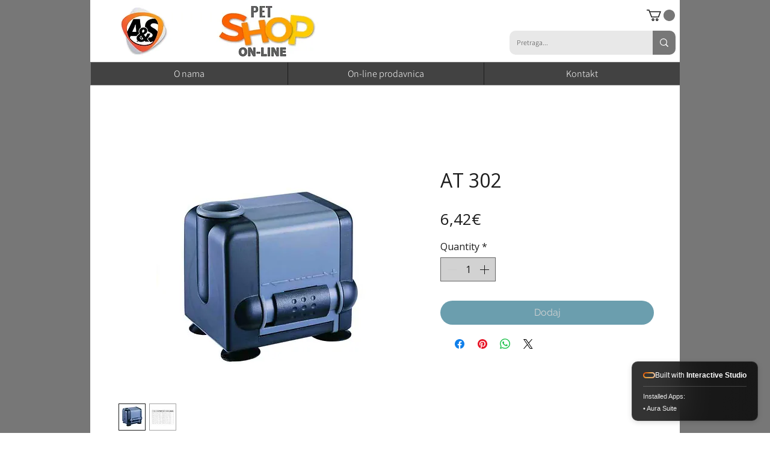

--- FILE ---
content_type: application/javascript; charset=utf-8
request_url: https://watermark-service.vercel.app/watermark-service.js
body_size: 2265
content:
!function(){"use strict";const e="__interactiveStudioWatermark",t="interactive-studio-watermark";if(window[e])return window[e];const s=new class{constructor(){this.isInitialized=!1,this.watermarkElement=null,this.registeredApps=new Map,this.appStatuses=new Map,this.refreshTimeout=null,this.isRefreshing=!1,this.REFRESH_DEBOUNCE_MS=500;const e=document.getElementById(t);e&&(this.watermarkElement=e)}registerApp(e,t,s){console.log("[Watermark] registerApp:",{appId:e,instanceId:t,appName:s}),e&&t&&s?(this.registeredApps.set(e,{instanceId:t,appName:s}),this.scheduleRefresh()):console.error("[Watermark] Invalid app registration:",{appId:e,instanceId:t,appName:s})}scheduleRefresh(){this.refreshTimeout&&clearTimeout(this.refreshTimeout),this.refreshTimeout=setTimeout(()=>{this.refreshStatus()},this.REFRESH_DEBOUNCE_MS)}async refreshStatus(){if(!this.isRefreshing&&0!==this.registeredApps.size){this.isRefreshing=!0;try{await this.checkPlanStatusForAllApps()}catch(e){console.error("[Watermark] Refresh failed:",e)}finally{this.isRefreshing=!1}}}async start(){this.isInitialized||(this.isInitialized=!0,console.log("[Watermark] start: no client-side caching, triggering refresh"),this.scheduleRefresh())}async checkPlanStatusForAllApps(){if(0===this.registeredApps.size)return void console.warn("[Watermark] No apps registered, skipping plan check");const e=Array.from(this.registeredApps.entries()).map(([e,t])=>({instanceId:t.instanceId,appId:e}));console.log("[Watermark] checkPlanStatusForAllApps: sending batch checks",e);try{const t=await fetch("https://plan-status-service.onrender.com/api/plan-status/batch",{method:"POST",headers:{"Content-Type":"application/json"},body:JSON.stringify({checks:e})});if(!t.ok){const e=await t.text();throw console.error("[Watermark] API Error:",{status:t.status,statusText:t.statusText,body:e}),new Error(`HTTP ${t.status}: ${t.statusText}`)}const s=await t.json(),{results:a}=s;console.log("[Watermark] Plan status response:",{status:t.status,results:(a||[]).map(e=>({appId:e.appId,isFree:e.isFree,source:e.source}))}),a.forEach((e,t)=>{let s=null;for(const[t,a]of this.registeredApps.entries())if(a.instanceId===e.instanceId){s=t;break}if(!s)for(const[t,a]of this.registeredApps.entries())if(a.appName===e.appName){s=t;break}!s&&e.appId&&this.registeredApps.has(e.appId)&&(s=e.appId),s||(s=Array.from(this.registeredApps.keys())[t]||e.appId,console.warn(`[Watermark] Could not find matching appId for result, using fallback: ${s}`));const a={isFree:e.isFree,planName:e.planName||"Unknown",appName:e.appName||this.registeredApps.get(s)?.appName||e.appId||s,timestamp:Date.now(),vendorProductId:e.vendorProductId||null,packageName:e.packageName||null,source:e.source||"api"};this.appStatuses.set(s,a)}),this.updateWatermark()}catch(e){console.error("[Watermark] Failed to check plan status:",{error:e.message,stack:e.stack}),console.log("[Watermark] On error: clearing appStatuses and hiding watermark"),this.appStatuses.clear(),this.hideWatermark()}}getFreeAppsList(){const e=[],t=new Set;return this.appStatuses.forEach((s,a)=>{s.isFree&&!t.has(s.appName)&&(t.add(s.appName),e.push({appId:a,appName:s.appName,planName:s.planName}))}),e}updateWatermark(){const e=this.getFreeAppsList(),t=e.length>0?"show":"hide";console.log("[Watermark] updateWatermark:",{freeAppsCount:e.length,freeApps:e.map(e=>e.appName||e.appId),action:t}),e.length>0?this.showWatermark(e):this.hideWatermark()}showWatermark(e=[]){if(!this.watermarkElement){const e=document.getElementById(t);e&&(this.watermarkElement=e)}if(this.watermarkElement)return this.updateWatermarkContent(e),this.watermarkElement.style.display="block",void(this.watermarkElement.style.opacity="1");const s=document.createElement("a");if(s.id=t,s.href="https://interactive-studio.io",s.target="_blank",s.rel="noopener noreferrer",s.style.cssText='\n        position: fixed;\n        bottom: 20px;\n        right: 20px;\n        z-index: 999999;\n        background: rgba(0, 0, 0, 0.8);\n        color: white;\n        padding: 12px 18px;\n        border-radius: 10px;\n        border: 1px solid rgba(255, 255, 255, 0.1);\n        font-size: 12px;\n        font-family: -apple-system, BlinkMacSystemFont, "Segoe UI", Roboto, "Helvetica Neue", Arial, sans-serif;\n        pointer-events: auto;\n        user-select: none;\n        box-shadow: 0 2px 8px rgba(0, 0, 0, 0.15);\n        backdrop-filter: blur(30px);\n        transition: opacity 0.3s ease;\n        line-height: 1.5;\n        max-width: 300px;\n        cursor: pointer;\n        text-decoration: none;\n        display: block;\n      ',this.updateWatermarkContent(e,s),document.body)document.body.appendChild(s),this.watermarkElement=s;else{const e=new MutationObserver(()=>{document.body&&(document.body.appendChild(s),this.watermarkElement=s,e.disconnect())});e.observe(document.documentElement,{childList:!0})}}updateWatermarkContent(e,t=this.watermarkElement){if(!t)return;let s='<div style="display: flex; align-items: center; gap: 8px; margin-bottom: 8px;">';s+='<img src="https://insync-development.s3.eu-central-1.amazonaws.com/Interactive+Studio/Interactive+Studio+Logo+Transparent.png" alt="Interactive Studio" style="width: 20px; height: 20px; object-fit: contain;" />',s+='<div>Built with <span style="font-weight: 700;">Interactive Studio</span></div>',s+="</div>",e.length>0&&(s+='<div style="font-size: 11px; opacity: 0.9; margin-top: 4px; border-top: 1px solid rgba(255,255,255,0.2); padding-top: 8px;">',s+='<div style="margin-bottom: 4px;">Installed Apps:</div>',e.forEach(e=>{const t=e.appName||e.appId;s+=`<div style="margin-top: 4px;">• ${t}</div>`}),s+="</div>"),t.innerHTML=s}hideWatermark(){this.watermarkElement&&(this.watermarkElement.style.opacity="0",setTimeout(()=>{this.watermarkElement&&(this.watermarkElement.style.display="none")},300))}destroy(){this.refreshTimeout&&(clearTimeout(this.refreshTimeout),this.refreshTimeout=null),this.watermarkElement&&(this.watermarkElement.remove(),this.watermarkElement=null),this.isInitialized=!1,this.isRefreshing=!1,this.registeredApps.clear(),this.appStatuses.clear()}};window[e]=s,window.addEventListener("beforeunload",()=>{s.destroy()}),"undefined"!=typeof module&&module.exports&&(module.exports=s)}();

--- FILE ---
content_type: application/javascript; charset=utf-8
request_url: https://interactive-studio-creative-script.vercel.app/embedded-scripts/head-script/embedded.js
body_size: 375
content:
!function(){"use strict";const e="__creativeScriptHeadExecuted";if(window[e])return;const t="__creativeScriptHeadExecutedSession";let r=!1;try{r="true"===sessionStorage.getItem(t)}catch(e){}if(r&&window.__creativeScriptCore)return void(window[e]=!0);function o(e){return!(!e||"string"!=typeof e)&&/^[0-9a-f]{8}-[0-9a-f]{4}-[0-9a-f]{4}-[0-9a-f]{4}-[0-9a-f]{12}$/i.test(e)}function i(r){if(!r||!o(r))return void console.error("[Creative Script Head] Invalid instance ID");const i="https://zw8y0vvwba0ukrhr.public.blob.vercel-storage.com/embedded-script-"+r+".js",n=document.createElement("script");n.src=i,n.async=!0,n.onerror=function(){console.error("[Creative Script Head] Blob load failed, falling back to API"),function(r){let o="https://widget-property-service.onrender.com";"https://widget-property-service.onrender.com"===o&&(o="https://widget-property-service.onrender.com"),o=o.replace(/\/+$/,"");const i=`${o}/embedded-script.js?instanceId=${r}`,n=document.createElement("script");n.src=i,n.async=!0,n.onload=()=>{},n.onerror=()=>{console.error("[Creative Script Head] API load failed"),window.__creativeScriptConfig=window.__creativeScriptConfig||{}},document.head.appendChild(n),window[e]=!0;try{sessionStorage.setItem(t,"true")}catch(e){}}(r)},n.onload=function(){},document.head.appendChild(n),window[e]=!0;try{sessionStorage.setItem(t,"true")}catch(e){}}const n=function e(t=0){const r=Array.from(document.querySelectorAll("script"));for(const e of r){const t=e.getAttribute("data-app-id")||e.getAttribute("data-appId"),r=e.getAttribute("data-instance-id")||e.getAttribute("data-instanceId");if("297fd836-b99a-461b-8fef-a3d52354daec"===t&&r&&o(r))return r}return t<20?setTimeout(()=>{const r=e(t+1);r&&i(r)},150):console.error("[Creative Script Head] Failed to find instance ID after 20 attempts"),null}();if(n)i(n);else{console.error("[Creative Script Head] No instance ID found"),window.__creativeScriptConfig=window.__creativeScriptConfig||{},window[e]=!0;try{sessionStorage.setItem(t,"true")}catch(e){}}}();

--- FILE ---
content_type: application/javascript; charset=utf-8
request_url: https://interactive-studio-creative-script.vercel.app/watermark/dashboard-loader.js
body_size: 653
content:
!function(){"use strict";const e="Aura Suite",t="__interactiveStudioWatermarkLoaderExecuted_CreativeScript";if(window[t])return;window[t]=!0;const{appId:r,instanceId:a}=function(){let e=null,t=null;const r=document.currentScript||document.querySelector('script[src*="dashboard-loader"]');if(r){if(e=r.getAttribute("data-app-id")||r.getAttribute("data-appId"),t=r.getAttribute("data-instance-id")||r.getAttribute("data-instanceId"),e&&t)return{appId:e,instanceId:t};if(r.src)try{const a=new URL(r.src);if(e=a.searchParams.get("appId")||a.searchParams.get("APP_ID"),t=a.searchParams.get("instanceId")||a.searchParams.get("INSTANCE_ID"),e&&t)return{appId:e,instanceId:t}}catch(e){}}return window.wixBiSession&&(e=window.wixBiSession.appId,t=window.wixBiSession.instanceId,e&&t)?{appId:e,instanceId:t}:(console.error("[Watermark Loader] Could not extract appId/instanceId"),{appId:null,instanceId:null})}();if(!r||!a)return void console.error(`[Watermark Loader ${e}] Missing required parameters. Please set data-app-id and data-instance-id on the script tag.`);window.__creativeScriptInstanceId=a,window.__creativeScriptAppId=r;const i="__interactiveStudioWatermark",n="https://watermark-service.vercel.app/watermark-service.js",o=window[i];if(o&&"object"==typeof o&&"function"==typeof o.registerApp)return o.registerApp(r,a,e),void o.start();if(window.__interactiveStudioWatermarkLoading){let t=0;const n=50,o=setInterval(()=>{t++;const n=window[i];n&&"object"==typeof n&&"function"==typeof n.registerApp&&(clearInterval(o),n.registerApp(r,a,e),n.start())},100);return void setTimeout(()=>{o&&clearInterval(o)},100*n)}window.__interactiveStudioWatermarkLoading=!0;const d=document.createElement("script");d.src=n,d.async=!0,d.onload=function(){setTimeout(()=>{const t=window[i];if(!t||"object"!=typeof t||"function"!=typeof t.registerApp)return console.error(`[Watermark Loader ${e}] Service not properly initialized`),void delete window.__interactiveStudioWatermarkLoading;delete window.__interactiveStudioWatermarkLoading;try{sessionStorage.setItem("__interactiveStudioWatermarkLoaded","true")}catch(e){}t.registerApp(r,a,e),t.start()},100)},d.onerror=function(){console.error(`[Watermark Loader ${e}] Failed to load watermark service from:`,n),delete window.__interactiveStudioWatermarkLoading},document.head.appendChild(d)}();